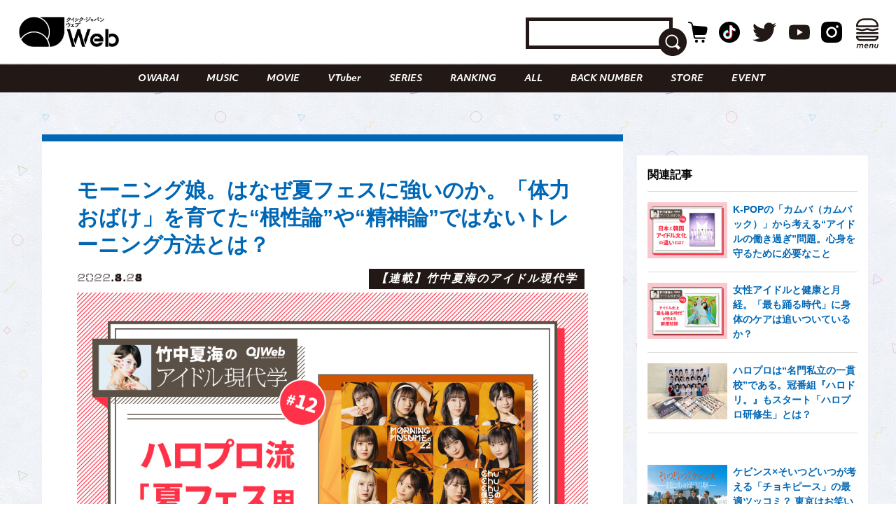

--- FILE ---
content_type: text/html; charset=utf-8
request_url: https://www.google.com/recaptcha/api2/aframe
body_size: 267
content:
<!DOCTYPE HTML><html><head><meta http-equiv="content-type" content="text/html; charset=UTF-8"></head><body><script nonce="YedhTfvz_OP7lXK4eCykFg">/** Anti-fraud and anti-abuse applications only. See google.com/recaptcha */ try{var clients={'sodar':'https://pagead2.googlesyndication.com/pagead/sodar?'};window.addEventListener("message",function(a){try{if(a.source===window.parent){var b=JSON.parse(a.data);var c=clients[b['id']];if(c){var d=document.createElement('img');d.src=c+b['params']+'&rc='+(localStorage.getItem("rc::a")?sessionStorage.getItem("rc::b"):"");window.document.body.appendChild(d);sessionStorage.setItem("rc::e",parseInt(sessionStorage.getItem("rc::e")||0)+1);localStorage.setItem("rc::h",'1768723202364');}}}catch(b){}});window.parent.postMessage("_grecaptcha_ready", "*");}catch(b){}</script></body></html>

--- FILE ---
content_type: image/svg+xml
request_url: https://qjweb.jp/wp-content/themes/qjweb-theme/assets/img/common/icon/amazon.svg
body_size: 239
content:
<svg fill="#221815" xmlns="http://www.w3.org/2000/svg" viewBox="0 0 32 32" width="32px" height="32px"><path d="M16.2,4c-3.3,0-6.9,1.2-7.7,5.3C8.4,9.7,8.7,10,9,10l3.3,0.3c0.3,0,0.6-0.3,0.6-0.6c0.3-1.4,1.5-2.1,2.8-2.1c0.7,0,1.5,0.3,1.9,0.9c0.5,0.7,0.4,1.7,0.4,2.5v0.5c-2,0.2-4.6,0.4-6.5,1.2c-2.2,0.9-3.7,2.8-3.7,5.7c0,3.6,2.3,5.4,5.2,5.4c2.5,0,3.8-0.6,5.7-2.5c0.6,0.9,0.9,1.4,2,2.3c0.3,0.1,0.6,0.1,0.8-0.1v0c0.7-0.6,2-1.7,2.7-2.3c0.3-0.2,0.2-0.6,0-0.9c-0.6-0.9-1.3-1.6-1.3-3.2v-5.4c0-2.3,0.2-4.4-1.5-6C20.1,4.4,17.9,4,16.2,4z M17.1,14.3c0.3,0,0.6,0,0.9,0v0.8c0,1.3,0.1,2.5-0.6,3.7c-0.5,1-1.4,1.6-2.4,1.6c-1.3,0-2.1-1-2.1-2.5C12.9,15.2,14.9,14.5,17.1,14.3z M26.7,22.4c-0.9,0-1.9,0.2-2.7,0.8c-0.2,0.2-0.2,0.4,0.1,0.4c0.9-0.1,2.8-0.4,3.2,0.1s-0.4,2.3-0.7,3.1c-0.1,0.2,0.1,0.3,0.3,0.2c1.5-1.2,1.9-3.8,1.6-4.2C28.3,22.5,27.6,22.4,26.7,22.4z M3.7,22.8c-0.2,0-0.3,0.3-0.1,0.4c3.3,3,7.6,4.7,12.4,4.7c3.4,0,7.4-1.1,10.2-3.1c0.5-0.3,0.1-0.9-0.4-0.7c-3.1,1.3-6.4,1.9-9.5,1.9c-4.5,0-8.8-1.2-12.4-3.3C3.8,22.9,3.7,22.8,3.7,22.8z"/></svg>

--- FILE ---
content_type: text/javascript; charset=UTF-8
request_url: https://yads.yjtag.yahoo.co.jp/tag?s=70861_895685&fr_id=yads_2247141-0&p_elem=yads70861_895685&u=https%3A%2F%2Fqjweb.jp%2Fjournal%2F74975%2F&pv_ts=1768723194435&cu=https%3A%2F%2Fqjweb.jp%2Fjournal%2F74975%2F&suid=c2c81dd5-a59f-4ccd-a68a-963a1554815f
body_size: 672
content:
yadsDispatchDeliverProduct({"dsCode":"70861_895685","patternCode":"70861_895685-934077","outputType":"js_frame","targetID":"yads70861_895685","requestID":"6da17b48929b64a4b839befafec9cf8c","products":[{"adprodsetCode":"70861_895685-934077-975980","adprodType":3,"adTag":"<script onerror='YJ_YADS.passback()' src='https://yads.yjtag.yahoo.co.jp/yda?adprodset=70861_895685-934077-975980&cb=1768723200394&cu=https%3A%2F%2Fqjweb.jp%2Fjournal%2F74975%2F&p_elem=yads70861_895685&pv_id=6da17b48929b64a4b839befafec9cf8c&suid=c2c81dd5-a59f-4ccd-a68a-963a1554815f&u=https%3A%2F%2Fqjweb.jp%2Fjournal%2F74975%2F' type='text/javascript'></script>","width":"300","height":"250","iframeFlag":1}],"measurable":1,"frameTag":"<div style=\"text-align:center;\"><iframe src=\"https://s.yimg.jp/images/listing/tool/yads/yads-iframe.html?s=70861_895685&fr_id=yads_2247141-0&p_elem=yads70861_895685&u=https%3A%2F%2Fqjweb.jp%2Fjournal%2F74975%2F&pv_ts=1768723194435&cu=https%3A%2F%2Fqjweb.jp%2Fjournal%2F74975%2F&suid=c2c81dd5-a59f-4ccd-a68a-963a1554815f\" style=\"border:none;clear:both;display:block;margin:auto;overflow:hidden\" allowtransparency=\"true\" data-resize-frame=\"true\" frameborder=\"0\" height=\"250\" id=\"yads_2247141-0\" name=\"yads_2247141-0\" scrolling=\"no\" title=\"Ad Content\" width=\"300\" allow=\"fullscreen; attribution-reporting\" allowfullscreen loading=\"eager\" ></iframe></div>"});